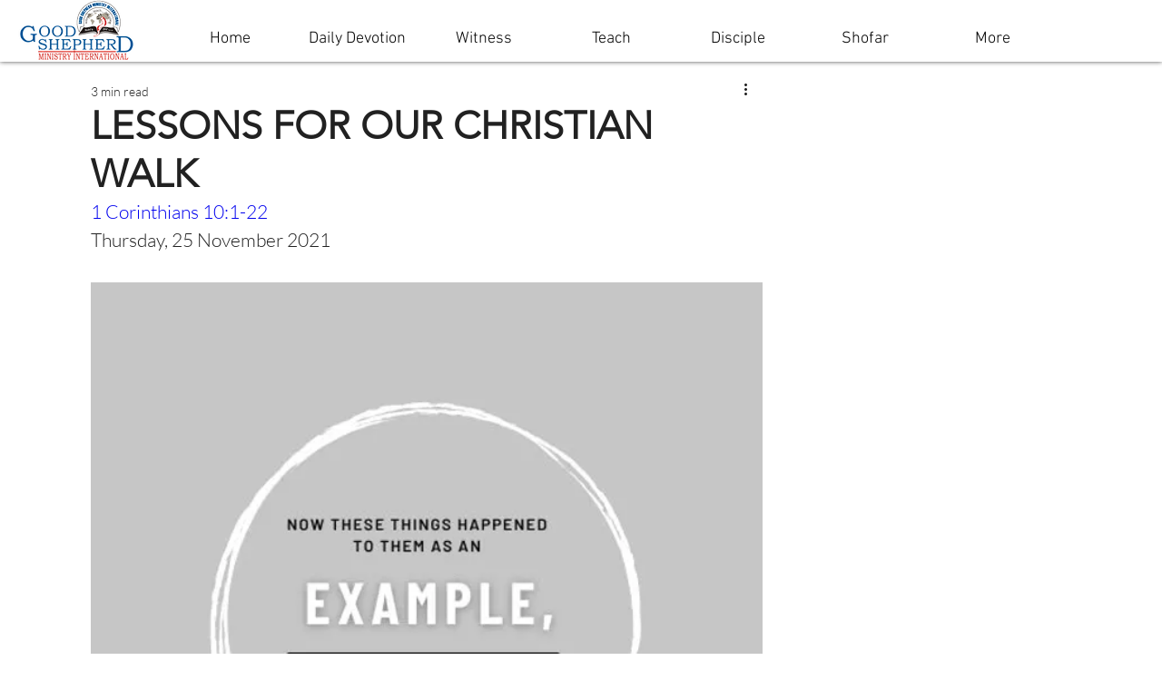

--- FILE ---
content_type: text/html; charset=utf-8
request_url: https://accounts.google.com/o/oauth2/postmessageRelay?parent=https%3A%2F%2Fstatic.parastorage.com&jsh=m%3B%2F_%2Fscs%2Fabc-static%2F_%2Fjs%2Fk%3Dgapi.lb.en.2kN9-TZiXrM.O%2Fd%3D1%2Frs%3DAHpOoo_B4hu0FeWRuWHfxnZ3V0WubwN7Qw%2Fm%3D__features__
body_size: 162
content:
<!DOCTYPE html><html><head><title></title><meta http-equiv="content-type" content="text/html; charset=utf-8"><meta http-equiv="X-UA-Compatible" content="IE=edge"><meta name="viewport" content="width=device-width, initial-scale=1, minimum-scale=1, maximum-scale=1, user-scalable=0"><script src='https://ssl.gstatic.com/accounts/o/2580342461-postmessagerelay.js' nonce="Yv0hHC_ItQCt_jjDBKMnbA"></script></head><body><script type="text/javascript" src="https://apis.google.com/js/rpc:shindig_random.js?onload=init" nonce="Yv0hHC_ItQCt_jjDBKMnbA"></script></body></html>